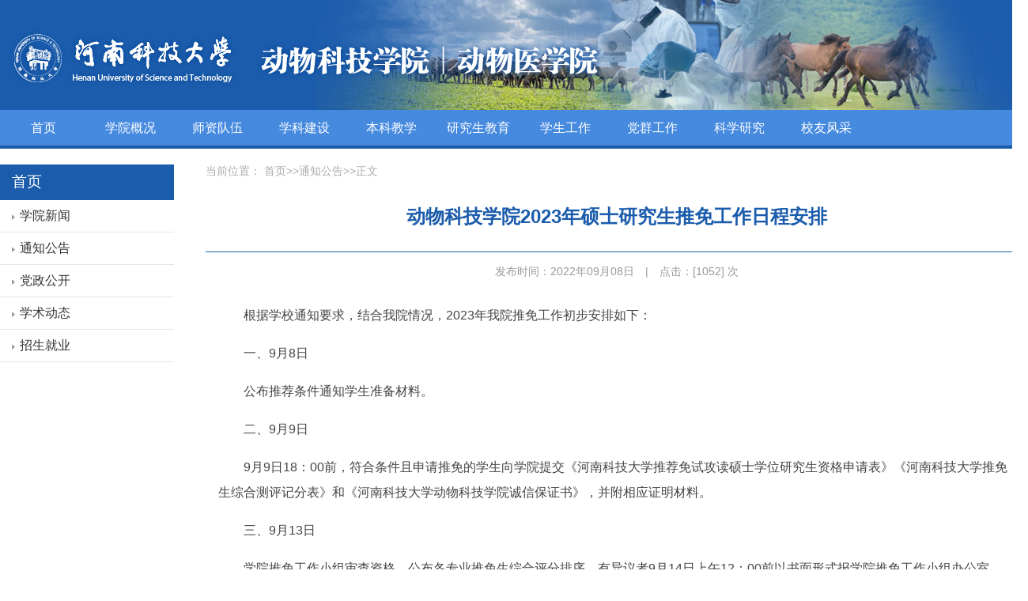

--- FILE ---
content_type: text/html
request_url: https://dk.haust.edu.cn/info/1053/7960.htm
body_size: 3595
content:
<!DOCTYPE html>
<head>
<meta charset="utf-8" />
<title>动物科技学院2023年硕士研究生推免工作日程安排-河南科技大学动物科技学院</title><meta name="pageType" content="3">
<meta name="pageTitle" content="动物科技学院2023年硕士研究生推免工作日程安排">
<META Name="keywords" Content="河南科技大学动物科技学院,动物,科技学院,科技,学院,2023,20,23,硕士研究生,硕士,研究生,研究,工作日程,工作日,工作,日程安排,日程,程安,安排" />
<META Name="description" Content="根据学校通知要求，结合我院情况，2023年我院推免工作初步安排如下：一、9月8日公布推荐条件通知学生准备材料。二、9月9日9月9日18：00前，符合条件且申请推免的学生向学院提交《河南科技大学推荐免试攻读硕士学位研究生资格申请表》《河南科技大学推免生综合测评记分表》和《河南科技大学动物科技学院诚信保证书》，并附相应证明材料。三、9月13日学院推免工作小组审查资格，公布各专业推免生综合评分排序。有异议者9月14日上..." />

<link rel="stylesheet" type="text/css" href="../../images/style.css">
<link rel="stylesheet" type="text/css" href="../../images/wySilder.min.css">
<link rel="stylesheet" type="text/css" href="../../images/jquery.slideBox.css">
<link rel="stylesheet" type="text/css" href="../../images/zoomify.min.css">
<script type="text/javascript">
function showTab(x){
    document.getElementById("tit"+x).className="this";
    if(document.getElementById("nav_c"+x) != null)
        document.getElementById("nav_c"+x).style.display="block";
}
function closeTab(x){
    document.getElementById("tit"+x).className="";
    if(document.getElementById("nav_c"+x) != null)
        document.getElementById("nav_c"+x).style.display="none";
}
</script>
<!--Announced by Visual SiteBuilder 9-->
<link rel="stylesheet" type="text/css" href="../../_sitegray/_sitegray_d.css" />
<script language="javascript" src="../../_sitegray/_sitegray.js"></script>
<!-- CustomerNO:77656262657232307e7a465553505742000200024752 -->
<link rel="stylesheet" type="text/css" href="../../content.vsb.css" />
<script type="text/javascript" src="/system/resource/js/counter.js"></script>
<script type="text/javascript">_jsq_(1053,'/content.jsp',7960,1224131756)</script>
</head>

<body>
<div class="w100a header cf">
    <div class="w100a hea_lt">
        <div class="w1300 toplogo cf">
            <div id="pDate1" class="datetime1"></div>
        </div>
    </div>

    <div class="w100a hea_nav">
        <div class="w1300 cf">
            <div class="nav_f cf">
                <ul>
                                               <li id="tit1001" onmouseover="showTab(1001);" onmouseout="closeTab(1001);"><a href="/" title="首页">首页</a></li>
                            <li id="tit1002" onmouseover="showTab(1002);" onmouseout="closeTab(1002);"><a href="#" title="学院概况">学院概况</a></li>
                            <li id="tit1003" onmouseover="showTab(1003);" onmouseout="closeTab(1003);"><a href="#" title="师资队伍">师资队伍</a></li>
                            <li id="tit1006" onmouseover="showTab(1006);" onmouseout="closeTab(1006);"><a href="#" title="学科建设">学科建设</a></li>
                            <li id="tit1004" onmouseover="showTab(1004);" onmouseout="closeTab(1004);"><a href="#" title="本科教学">本科教学</a></li>
                            <li id="tit1005" onmouseover="showTab(1005);" onmouseout="closeTab(1005);"><a href="#" title="研究生教育">研究生教育</a></li>
                            <li id="tit1008" onmouseover="showTab(1008);" onmouseout="closeTab(1008);"><a href="#" title="学生工作">学生工作</a></li>
                            <li id="tit1009" onmouseover="showTab(1009);" onmouseout="closeTab(1009);"><a href="#" title="党群工作">党群工作</a></li>
                            <li id="tit1007" onmouseover="showTab(1007);" onmouseout="closeTab(1007);"><a href="#" title="科学研究">科学研究</a></li>
                            <li id="tit1105" onmouseover="showTab(1105);" onmouseout="closeTab(1105);"><a href="#" title="校友风采">校友风采</a></li>

                </ul>
            </div>
                    <div id="nav_c1001" class="nav_c c1" onmouseover="showTab(1001);" onmouseout="closeTab(1001);">
                        <div class="show">
                            <div class="box cf">
                                <ul>
                                    <li><a href="../../index/xyxw.htm" title="学院新闻">学院新闻</a></li>
                                    <li><a href="../../index/tzgg.htm" title="通知公告">通知公告</a></li>
                                    <li><a href="../../index/dzgk.htm" title="党政公开">党政公开</a></li>
                                    <li><a href="../../index/xsdt.htm" title="学术动态">学术动态</a></li>
                                    <li><a href="../../index/zsjy.htm" title="招生就业">招生就业</a></li>
                                </ul>
                            </div>
                        </div>
                    </div>
                    <div id="nav_c1002" class="nav_c c2" onmouseover="showTab(1002);" onmouseout="closeTab(1002);">
                        <div class="show">
                            <div class="box cf">
                                <ul>
                                    <li><a href="../../xygkuang/xyjj.htm" title="学院简介   ">学院简介   </a></li>
                                    <li><a href="../../xygkuang/xyld.htm" title="学院领导">学院领导</a></li>
                                    <li><a href="../../xygkuang/jgsz.htm" title="机构设置">机构设置</a></li>
                                </ul>
                            </div>
                        </div>
                    </div>
                    <div id="nav_c1003" class="nav_c c3" onmouseover="showTab(1003);" onmouseout="closeTab(1003);">
                        <div class="show">
                            <div class="box cf">
                                <ul>
                                    <li><a href="../../szdw/szgk.htm" title="师资概况">师资概况</a></li>
                                    <li><a href="../../szdw/szzl/dwycfyx.htm" title="师资总览">师资总览</a></li>
                                </ul>
                            </div>
                        </div>
                    </div>
                    <div id="nav_c1006" class="nav_c c4" onmouseover="showTab(1006);" onmouseout="closeTab(1006);">
                        <div class="show">
                            <div class="box cf">
                                <ul>
                                    <li><a href="../../xkjs/xkjj.htm" title="学科简介">学科简介</a></li>
                                    <li><a href="../../xkjs/zdxk.htm" title="重点学科">重点学科</a></li>
                                    <li><a href="../../xkjs/zdyjs.htm" title="重点研究室">重点研究室</a></li>
                                </ul>
                            </div>
                        </div>
                    </div>
                    <div id="nav_c1004" class="nav_c c5" onmouseover="showTab(1004);" onmouseout="closeTab(1004);">
                        <div class="show">
                            <div class="box cf">
                                <ul>
                                    <li><a href="../../bkjx/bkzs.htm" title="本科招生">本科招生</a></li>
                                    <li><a href="../../bkjx/zyjs1.htm" title="专业介绍">专业介绍</a></li>
                                    <li><a href="../../bkjx/zlgc/sjzlgc.htm" title="质量工程">质量工程</a></li>
                                    <li><a href="../../bkjx/kcsz.htm" title="课程思政">课程思政</a></li>
                                    <li><a href="../../bkjx/syjx/syjxzxjj.htm" title="实验教学">实验教学</a></li>
                                </ul>
                            </div>
                        </div>
                    </div>
                    <div id="nav_c1005" class="nav_c c6" onmouseover="showTab(1005);" onmouseout="closeTab(1005);">
                        <div class="show">
                            <div class="box cf">
                                <ul>
                                    <li><a href="../../yjsjy/zyjs.htm" title="专业介绍">专业介绍</a></li>
                                    <li><a href="../../yjsjy/dsjj/cmxhcm.htm" title="导师简介">导师简介</a></li>
                                    <li><a href="../../yjsjy/pyfa.htm" title="培养方案">培养方案</a></li>
                                    <li><a href="../../yjsjy/zsxx.htm" title="招生信息">招生信息</a></li>
                                </ul>
                            </div>
                        </div>
                    </div>
                    <div id="nav_c1008" class="nav_c c7" onmouseover="showTab(1008);" onmouseout="closeTab(1008);">
                        <div class="show">
                            <div class="box cf">
                                <ul>
                                    <li><a href="../../xsgz/xgdw.htm" title="学工队伍   ">学工队伍   </a></li>
                                    <li><a href="../../xsgz/xljk.htm" title="心理健康">心理健康</a></li>
                                    <li><a href="../../xsgz/xgdt.htm" title="学工动态">学工动态</a></li>
                                </ul>
                            </div>
                        </div>
                    </div>
                    <div id="nav_c1009" class="nav_c c8" onmouseover="showTab(1009);" onmouseout="closeTab(1009);">
                        <div class="show">
                            <div class="box cf">
                                <ul>
                                    <li><a href="../../dqgz/dwgz.htm" title="党务工作">党务工作</a></li>
                                    <li><a href="../../dqgz/ghgz/ghgk.htm" title="工会工作">工会工作</a></li>
                                    <li><a href="../../dqgz/gqtgz.htm" title="共青团工作">共青团工作</a></li>
                                    <li><a href="../../dqgz/ggwgz/ggwgk.htm" title="关工委工作">关工委工作</a></li>
                                </ul>
                            </div>
                        </div>
                    </div>
                    <div id="nav_c1007" class="nav_c c9" onmouseover="showTab(1007);" onmouseout="closeTab(1007);">
                        <div class="show">
                            <div class="box cf">
                                <ul>
                                    <li><a href="../../kxyj/kygk.htm" title="科研概况  ">科研概况  </a></li>
                                    <li><a href="../../kxyj/kyxm.htm" title="科研项目">科研项目</a></li>
                                    <li><a href="../../kxyj/kycg.htm" title="科研成果">科研成果</a></li>
                                </ul>
                            </div>
                        </div>
                    </div>
                    <div id="nav_c1105" class="nav_c c10" onmouseover="showTab(1105);" onmouseout="closeTab(1105);">
                        <div class="show">
                            <div class="box cf">
                                <ul>
                                    <li><a href="../../xyfc/yxxy.htm" title="优秀校友">优秀校友</a></li>
                                    <li><a href="../../xyfc/byyj.htm" title="毕业影集">毕业影集</a></li>
                                </ul>
                            </div>
                        </div>
                    </div>
        </div>
    </div>
</div>

<div class="w100a main_body">
    <div class="w1300 c_p1 cf">
        <div class="menu">
        <div class="tit">
首页</DIV>
            <UL>
                <ul>
            <li><a href="../../index/xyxw.htm" title="学院新闻">学院新闻</a></li>
        <li><a href="../../index/tzgg.htm" title="通知公告">通知公告</a></li>
        <li><a href="../../index/dzgk.htm" title="党政公开">党政公开</a></li>
        <li><a href="../../index/xsdt.htm" title="学术动态">学术动态</a></li>
        <li><a href="../../index/zsjy.htm" title="招生就业">招生就业</a></li>
</ul>
            </UL>
        </DIV>
        <div class="rbox">
            <h3>  
<table cellspacing="0" cellpadding="0"><tr><td nowrap>当前位置：   
<a href="../../index.htm"><span>首页</span></a><span>>></span><a href="../../index/tzgg.htm"><span>通知公告</span></a><span>>></span><span>正文</span></td></tr></table></h3>
            

<script language="javascript" src="/system/resource/js/dynclicks.js"></script><script language="javascript" src="../../_dwr/interface/NewsvoteDWR.js"></script><script language="javascript" src="../../_dwr/engine.js"></script><script language="javascript" src="/system/resource/js/news/newscontent.js"></script><script language="javascript" src="/system/resource/js/ajax.js"></script><h1>动物科技学院2023年硕士研究生推免工作日程安排</h1>
<h2>发布时间：2022年09月08日　|　点击：[<script>_showDynClicks("wbnews", 1224131756, 7960)</script>] 次</h2>
<div class="txts"><div id="vsb_content"><div class="v_news_content">
<p>根据学校通知要求，结合我院情况，2023年我院推免工作初步安排如下：</p>
<p>一、9月8日</p>
<p>公布推荐条件通知学生准备材料。</p>
<p>二、9月9日</p>
<p>9月9日18：00前，符合条件且申请推免的学生向学院提交《河南科技大学推荐免试攻读硕士学位研究生资格申请表》《河南科技大学推免生综合测评记分表》和《河南科技大学动物科技学院诚信保证书》，并附相应证明材料。</p>
<p>三、9月13日</p>
<p>学院推免工作小组审查资格，公布各专业推免生综合评分排序。有异议者9月14日上午12：00前以书面形式报学院推免工作小组办公室。</p>
<p>待学校下达推免指标后学院推免工作小组再行研究确定推免生名单，并公示。</p>
<p>&nbsp;</p>
<p><br></p>
<p>&nbsp; &nbsp; &nbsp; &nbsp; &nbsp; &nbsp; &nbsp; &nbsp; &nbsp; &nbsp; &nbsp; &nbsp; &nbsp; &nbsp; &nbsp; &nbsp; &nbsp; &nbsp; &nbsp; &nbsp; &nbsp; 动物科技学院</p>
<p>&nbsp; &nbsp; &nbsp; &nbsp; &nbsp; &nbsp; &nbsp; &nbsp; &nbsp; &nbsp; &nbsp; &nbsp; &nbsp; &nbsp; &nbsp; &nbsp; &nbsp; &nbsp; &nbsp; &nbsp; &nbsp; 2022年9月8日</p>
<p>&nbsp;</p>
</div></div></div>

<p>
    <UL style="list-style-type:none;">
        <li>附件【<a href="/system/_content/download.jsp?urltype=news.DownloadAttachUrl&owner=1224131756&wbfileid=8D3703A3F82E52C20FADCE9951BDAFA3" target="_blank">河南科技大学动物科技学院关于免试推荐硕士研究生办法.doc</a>】已下载<span id="nattach4900879"><script language="javascript">getClickTimes(4900879,1224131756,"wbnewsfile","attach")</script></span>次</li>
        <li>附件【<a href="/system/_content/download.jsp?urltype=news.DownloadAttachUrl&owner=1224131756&wbfileid=279EA7C544FCBEBDC81BD7B6AC4BAE79" target="_blank">河南科技大学推荐免试攻读硕士学位研究生资格申请表.doc</a>】已下载<span id="nattach4900880"><script language="javascript">getClickTimes(4900880,1224131756,"wbnewsfile","attach")</script></span>次</li>
        <li>附件【<a href="/system/_content/download.jsp?urltype=news.DownloadAttachUrl&owner=1224131756&wbfileid=921E1E2D4F02F7C6659CD85660E5084F" target="_blank">河南科技大学推免生综合测评记分标准.doc</a>】已下载<span id="nattach4900881"><script language="javascript">getClickTimes(4900881,1224131756,"wbnewsfile","attach")</script></span>次</li>
        <li>附件【<a href="/system/_content/download.jsp?urltype=news.DownloadAttachUrl&owner=1224131756&wbfileid=F333C3579E98C8B3DF41413D6056E2E3" target="_blank">河南科技大学动物科技学院诚信保证书.doc</a>】已下载<span id="nattach4900882"><script language="javascript">getClickTimes(4900882,1224131756,"wbnewsfile","attach")</script></span>次</li>
    </UL>
</p>


        </div>
    </div>
</div>

<div class="w100a footer cf">
    <div class="w1300 cf">
        <div class="copyright cf">
            <div class="logo"><img src="/images/logo_haust.png"></div>
            <div class="bq">版权所有 2020-2022 河南科技大学动物科技学院│动物医学院<br>技术支持：<a href="https://www.best8x.com" target="_blank">八鲜科技</a><br>地址：河南省洛阳市洛龙区开元大道263号   邮编：471023</div>
            <div class="ewm"><img src="/images/ewm.png"></div>
        </div>
    </div>
</div></div>

</body>
</html>

<script type="text/javascript" src="../../js/jquery.min.js"></script>
<script src="../../js/zoomify.min.js"></script>
<script type="text/javascript">
    $('.txts img').zoomify();
</script>


--- FILE ---
content_type: text/html;charset=UTF-8
request_url: https://dk.haust.edu.cn/system/resource/code/news/click/dynclicks.jsp?clickid=7960&owner=1224131756&clicktype=wbnews
body_size: 110
content:
1052

--- FILE ---
content_type: text/html;charset=UTF-8
request_url: https://dk.haust.edu.cn/system/resource/code/news/click/clicktimes.jsp?wbnewsid=4900879&owner=1224131756&type=wbnewsfile&randomid=nattach
body_size: 193
content:
{"wbshowtimes":455,"randomid":"nattach","wbnewsid":4900879}

--- FILE ---
content_type: text/html;charset=UTF-8
request_url: https://dk.haust.edu.cn/system/resource/code/news/click/clicktimes.jsp?wbnewsid=4900880&owner=1224131756&type=wbnewsfile&randomid=nattach
body_size: 193
content:
{"wbshowtimes":357,"randomid":"nattach","wbnewsid":4900880}

--- FILE ---
content_type: text/html;charset=UTF-8
request_url: https://dk.haust.edu.cn/system/resource/code/news/click/clicktimes.jsp?wbnewsid=4900881&owner=1224131756&type=wbnewsfile&randomid=nattach
body_size: 193
content:
{"wbshowtimes":504,"randomid":"nattach","wbnewsid":4900881}

--- FILE ---
content_type: text/html;charset=UTF-8
request_url: https://dk.haust.edu.cn/system/resource/code/news/click/clicktimes.jsp?wbnewsid=4900882&owner=1224131756&type=wbnewsfile&randomid=nattach
body_size: 193
content:
{"wbshowtimes":268,"randomid":"nattach","wbnewsid":4900882}

--- FILE ---
content_type: text/css
request_url: https://dk.haust.edu.cn/images/style.css
body_size: 3298
content:
html{margin:0 auto;height:100%;padding:0;width:100%;background:#fff;font-size:16px/1.4}
body,nav,dl,dt,dd,p,h1,h2,h3,h4,ul,ol,li,input,button,textarea,footer,img,form{margin:0;padding:0}
body{color:#4c4c4c;-webkit-text-size-adjust:none;font-family:"Microsoft YaHei","微软雅黑","STHeiti","WenQuanYi Micro Hei",SimSun,sans-serif;margin:0 auto;transform: scale(1) translate(0, 0);background:url('bg.png') no-repeat center bottom;background-size:100%;}
ul,li{list-style:none;}
button{cursor:pointer}
table{border-collapse:collapse;border-spacing:0}
th{text-align:inherit}
fieldset,img{border:0;}
em{font-style:normal}
caption,th{text-align:left}
h1,h2,h3,h4,h5,h6{font-weight:normal}
em,i{font-style:normal;}
a{color:#333;text-decoration: none;}
a:hover{color:#008fd5;text-decoration: none;}
a:focus{outline:none;}
.cf{zoom:1;clear:both;}
.cf:after{clear:both;content:".";display:block;height:0;visibility:hidden;}
.ffsong {font-family:Verdana;}
.ffnormal {font-weight:normal;}
.bold {font-weight:bold;}
.fl{float:left;display:inline}
.fr{float:right;display:inline}
.l30{line-height:30px}
.l32{line-height:32px}
.ft12{font-size:12px}
.ft14{font-size:14px}
.ft22{font-size:22px}
.ft26{font-size:26px}
.fc{color:#da2a7d;}
.fbd{font-weight:bold}
.icons{background:url('icons.png') no-repeat;_background:none;_filter:progid:DXImageTransform.Microsoft.AlphaImageLoader(sizingMethod=crop, src='icons.png')}
.fsblack,.fsblack a {color:#000;}
.fswhit,.fswhit a {color:#fff;}
.fsred,.fsred a {color:#f9686b;}
.fsblue,.fsblue a {color:#0040B6;}
.fsGray,.fsGray a {color:#C9C9C9;}
.fsGrayB,.fsGrayB a {color:#aaa;}
.fsOrg,.fsOrg a {color:#ca7206;}
.fsBlue,.fsBlue a {color:#2058ff;}
.fsBlueB,.fsBlueB a {color:#c637bb;}
.fsGreen,.fsGreen a {color:#339900;}
.fsZi,.fsZi a {color:#1d2b38;}
.ffleft {float:left;}
.ffright {float:right;}
.ybs_on {display:block;}
.ybs_off {display:none;}
.w100a {margin:0 auto;width:100%;}
.w1000 {margin:0 auto;width:1000px;}
.w1300 {margin:0 auto;max-width:1300px;}

.header {min-width:1300px;}

.hea_lt {z-index: 9999;background:#1b5cac}
.hea_lt .toplogo{width:1300px;height:139px;overflow:hidden;background:url('logo.jpg') no-repeat;}
.hea_lt .datetime{float:right;margin:30px 10px 0 0;text-align:center;border:solid 1px #fff;}
.hea_lt .datetime h1{padding:5px 10px;color:#1b5cac;background:#fff;font-size:12px;}
.hea_lt .datetime h2{padding:5px 10px;color:#fff;background:#1b5cac;font-size:12px;}
.hea_lt .m_menu{display:none;}

.hea_nav {z-index: 9999;background:#468adf;border-bottom:solid 4px #1a5bab;}
.nav_f {height:45px;overflow:hidden;}
.nav_f ul {height:45px;overflow:hidden;}
.nav_f li {float:left;display:block;width:110px;height:45px;line-height:45px;text-align:center;overflow:hidden;}
.nav_f a {text-decoration:none;font-size:1rem;color:#fff;}
.nav_f li:hover{background:#1a5bab;text-decoration:none;}
.nav_f .this{background:#1a5bab;}
.nav_f .this a{color:#fff;}
.nav_f .time{float:right;width:160px;overflow:hidden;text-align:center;color:#1a5bab;font-size:0.6rem;}
.nav_f .time:hover{background:#468adf;}

.nav_c{margin:0px auto 0;background:#1a5bab;height:0px;display:none;z-index: 1000;}
.nav_c a{font-size:1rem;color:#fff;}
.nav_c a:hover{}
.nav_c .show{position:absolute;margin:0 auto;width:200px;background:#1a5bab;z-index: 1000;}
.nav_c .box {padding:0.5rem 1rem 1rem;}
.nav_c .box ul{}
.nav_c .box li{text-indent:0.8rem;height:2.4rem;line-height:2.4rem;text-align:left;border-bottom:solid 1px #175299;}
.nav_c .box li:hover{background:#1f6ccb;}
.c2 {margin-left:110px;}
.c3 {margin-left:220px;}
.c4 {margin-left:330px;}
.c5 {margin-left:440px;}
.c6 {margin-left:550px;}
.c7 {margin-left:660px;}
.c8 {margin-left:770px;}
.c9 {margin-left:880px;}
.c10 {margin-left:990px;}
.c11 {margin-left:1096px;}

.main_body{padding:20px 0 0;min-width:1300px;}
.d_p{padding:0.5rem 0;}
.d_1_l{float:left;width:800px;}
.d_1_c{float:right;width:465px;padding-left:35px;}
.d_p .news_tit{margin-bottom:1.0rem;color:#a4a4a4;font-size:0.8rem;height:2.2rem;border-bottom:solid 3px #e1e1e1;}
.d_p .news_tit h1{float:left;padding:0 1rem 0;font-size:1.2rem;height:2.2rem;color:#1b5cac;font-weight:bold;border-bottom:solid 3px #1b5cac;}
.d_p .news_tit .so{float:right;margin-right:100px;line-height:24px;color:#0043a8;}
.d_p .news_tit .so input{border:0;}
.d_p .news_tit .so .inp{float:right;margin:0 0 0 8px;padding-left:10px;width:130px;height:24px;color:#888;border:solid 1px #e1e1e1;}
.d_p .news_tit .so .sub{float:right;margin:0 0 0;width:50px;height:24px;background:url('so_bnt.jpg') no-repeat;background-size:100%}


.d_p .news_tit .more{float:right;line-height:2.2rem;padding:0 1rem;}
.d_p .news_tit .more a{color:#b9b9b9;}
.d_p .news_lis{margin-bottom:0rem;}
.d_p .news_lis .news_img{float:left;width:290px;height:230px;border:solid 1px #eee;overflow:hidden;}
.d_p .news_lis .news_img img{width:288px;height:190px;}
.d_p .news_lis .news_txt{float:right;width:485px;height:240px;overflow:hidden;}
.d_p .news_lis .news_txt ul{}
.d_p .news_lis .news_txt ul li{height:30px;line-height:30px;}
.d_p .news_lis .news_txt ul li h1{float:left;width:425px;font-size:0.9rem;background:url('tag.jpg') no-repeat 5px 14px;text-indent:15px;white-space:nowrap;text-overflow:ellipsis;-o-text-overflow:ellipsis;overflow: hidden;text-align:left;}
.d_p .news_lis .news_txt ul li h2{float:right;width:60px;font-size:0.9rem;text-align:right;color:#b9b9b9;}

.d_p .news_tit_c{margin-bottom:1.0rem;color:#a4a4a4;font-size:0.8rem;height:2.2rem;border-bottom:solid 1px #e1e1e1;}
.d_p .news_tit_c h1{float:left;padding:0 0rem 0rem 0.5rem;text-align:left;font-size:1.2rem;color:#1b5cac;font-weight:bold;border-left:solid 5px #c0d457;}
.d_p .news_tit_c .time{float:left;font-style:italic;font-size:0.6rem;line-height:2.2rem;}
.d_p .news_tit_c .more{float:right;line-height:2.2rem;padding:0 1rem;}
.d_p .news_tit_c .more a{color:#b9b9b9;}

.d_p .news_tt{width:465px;}
.d_p .news_tt ul{}
.d_p .news_tt ul li{height:30px;line-height:30px;overflow:hidden;}
.d_p .news_tt ul li h1{float:left;width:370px;font-size:0.9rem;white-space:nowrap;text-overflow:ellipsis;-o-text-overflow:ellipsis;overflow: hidden;text-align:left;}
.d_p .news_tt ul li .times{float:left;width:90px;font-size:0.9rem;text-align:left;color:#1b5cac;}

.d_p2 .d_l{float:left;width:413px;}
.d_p2 .d_c{float:left;width:413px;margin-left:30px;}
.d_p2 .d_r{float:right;width:413px;}
.d_p2 .news_tit{margin-bottom:1.0rem;color:#a4a4a4;font-size:0.8rem;height:2.2rem;border-bottom:solid 3px #e1e1e1;}
.d_p2 .news_tit h1{float:left;padding:0 1rem 0;font-size:1.2rem;height:2.2rem;color:#1b5cac;font-weight:bold;border-bottom:solid 3px #1b5cac;}
.d_p2 .news_tit .time{float:left;font-style:italic;font-size:0.6rem;line-height:2.2rem;}
.d_p2 .news_tit .more{float:right;line-height:2.2rem;padding:0 1rem;}
.d_p2 .news_tit .more a{color:#b9b9b9;}
.d_p2 .news_lis_dt{width:413px;}
.d_p2 .news_lis_dt ul{}
.d_p2 .news_lis_dt ul li{width:413px;margin-bottom:15px;height:40px;line-height:20px;overflow:hidden;}
.d_p2 .news_lis_dt ul li h1{float:left;width:338px;font-size:0.9rem;text-align:left;}
.d_p2 .news_lis_dt ul li .date{float:left;margin-right:10px;width:60px;height:40px;background:#a8b3c5;overflow: hidden;border:solid 1px #a8b3c5;}
.d_p2 .news_lis_dt ul li h2{width:60px;height:20px;line-height:20px;font-size:0.9rem;text-align:center;background:#fff;color:#a8b3c5;}
.d_p2 .news_lis_dt ul li h3{width:60px;height:20px;line-height:20px;font-size:0.6rem;text-align:center;background:#a8b3c5;color:#fff;}

.xymj_list{margin:0 auto;width:1300px;padding:0 0 30px;overflow: hidden;}
.xymj_list ul{height:126px; overflow: hidden;}
.xymj_list li{position:relative;float: left; width: 165px; height: 120px; background:#fff;border:#efefef solid 1px; padding:2px; display: block; margin: 0 0px 0 12px;}
.xymj_list li img{width: 165px; height: 120px;}

.imglink {padding:0 0 30px;}
.imglink li{float:left;width:302px;margin-right:30px;}
.imglink li img{width: 302px; height: 75px;}
.imglink .last{margin-right:0;}

.flinks{margin:0 auto 1.5rem;padding:0 2rem;width:90%;line-height:2.4rem;background:#e0e7f1;border-radius:18px;}
.flinks h1{float:left;padding:0 1rem;font-size:0.8rem;color:#2562a5;}
.flinks ul{float:left;}
.flinks li{float:left;padding:0 1rem;font-size:0.8rem;}
.flinks li a{color:#666666;}
.flinks li a:hover{color:#0b6db8;}

.footer {height:145px;background:#1b5cac;overflow: hidden;min-width:1300px;background-color: rgba(0,67,149,0.8);}
.footer .copyright {height:145px;color:#fff;font-size:0.9rem;}
.footer .copyright .logo{float:left;width:400px;height:145px;}
.footer .copyright .logo img{margin:40px 0 0;width:310px;height:68px;}
.footer .copyright .bq{float:left;margin:30px 0 0;line-height:1.8rem;height:145px;}
.footer .copyright .bq a{color:#fff;}
.footer .copyright .bq a:hover{text-decoration:underline}
.footer .copyright .ewm{float:right;width:180px;height:145px;text-align:center;}
.footer .copyright .ewm img{margin:25px 0 0;width:90px;height:90px;}

.c_p1{}
.c_p1 .menu{float:left;padding:0 0 0;width:220px;}
.c_p1 .menu .tit{text-indent:15px;background:#1b5cac;color:#fff;height:2.8rem;line-height:2.8rem;font-size:1.2rem;text-align:left;}
.c_p1 .menu ul{}
.c_p1 .menu ul li{height:40px;line-height:40px;background:url('tag.png') no-repeat 15px 18px;text-indent:25px;border-bottom:solid 1px #e6e6e6;}
.c_p1 .menu ul li:hover{background-color:#f6f9fe;}
.c_p1 .menu ul .zi{background:url('tag.jpg') no-repeat 25px 18px;text-indent:35px;font-size:1rem;background-color:#f6f9fe;}
.c_p1 .rbox{float:right;width:1040px;padding-bottom:30px;}
.c_p1 .rbox .tit{height:46px;font-size:24px;color:#002b5e;text-align:center;border-bottom:solid 6px #e6e6e6;}
.c_p1 .rbox h1{padding:1rem 0 1.5rem;line-height:2.5rem;font-size:1.5rem;color:#1b5cac;font-weight:bold;border-bottom:solid 1px #1b5cac;text-align:center;}
.c_p1 .rbox h2{height:48px;line-height:48px;font-size:14px;color:#999;text-align:center;}
.c_p1 .rbox h3{height:30px;font-size:14px;color:#aaa;}
.c_p1 .rbox h3 a{color:#aaa;}
.c_p1 .rbox .txts{padding:1rem 1rem;line-height:200%;}
.c_p1 .rbox .txts p{padding-bottom:1rem;text-indent:2em;color:#444;}
.c_p1 .rbox .txts p a{color:#d63215;text-decoration: underline;}
.c_p1 .rbox .txts p a:hover{color:#444;text-decoration: underline;}
.c_p1 .rbox .txts img{max-width:920px;}
.c_p1 .rbox .txts{}
.c_p1 .rbox .txts-t h4{margin-bottom:1rem;padding:0 1rem;font-size:1.2rem;height:2.2rem;line-height:2.2rem;background:#eee;color:#888;}
.c_p1 .rbox .txts ul{}
.c_p1 .rbox .txts li{background:url('tag.jpg') no-repeat 0 16px;text-indent:15px;line-height:2rem;color:#aaa;}
.c_p1 .rbox .txts-t{padding:1rem 1rem;line-height:200%;}
.c_p1 .rbox .txts-t p{padding-bottom:1rem;text-indent:2em;color:#444;}
.c_p1 .rbox .txts-t a{color:#333;text-decoration: none;}
.c_p1 .rbox .txts-t a:hover{color:#008fd5;text-decoration: none;}
.c_p1 .rbox .txts-t ul{}
.c_p1 .rbox .txts-t li{float:left;margin:0 0 2rem;padding:0;width:16.66%;text-align:center;}
.c_p1 .rbox .txts-t li img{width:140px;height:200px;padding:2px;border:solid 1px #e6e6e6;}
.c_p1 .rbox .txts-t li h3{height:24px;line-height:24px;font-size:14px;}

.c_p1 .rbox .list{}
.c_p1 .rbox .list ul{}
.c_p1 .rbox .list li{line-height:34px;color:#d59e4e;}
.c_p1 .rbox .pagebar{padding:15px 0;}
.c_p1 .rbox .zzjg{}
.c_p1 .rbox .zzjg .tit{height:42px;font-size:18px;color:#002b5e;text-align:center;border-bottom:solid 1px #e6e6e6;}
.c_p1 .rbox .zzjg ul{padding:10px 0 40px;}
.c_p1 .rbox .zzjg li{float:left;width:33.3333%;text-align:center;}

.l_p1_l{margin:10px 0 0;width:690px;}
.l_p1_l .tit{font-size:14px;color:#000;border-bottom:solid 1px #dddddd;}
.l_p1_l .tit h1{float:left;padding:0px 18px 3px;font-weight:bold;text-align:center;font-size:18px;color:#000;border-bottom:solid 2px #d63215;z-index:100;position:relative}
.l_p1_l .lis{margin:0 auto 0;}
.l_p1_l .lis li{overflow:hidden;height:32px;}
.l_p1_l .lis li h2{float:left;text-indent:16px;background:url('tag.png') no-repeat 3px 10px;width:630px;font-size:16px;white-space:nowrap;text-overflow:ellipsis;-o-text-overflow:ellipsis;overflow: hidden;}
.l_p1_l .lis li span{float:right;width:50px;color:#a3a3a3;text-align:right;font-size:16px;}
.l_p1_r{margin:10px 0 0;width:275px;}
.ybs_page {margin:30px auto 0;width:690px;}
.ybs_page .page {}
.ybs_page .page ul {}
.ybs_page .page li {}
.ybs_page a{display:block;float:left;margin-right:8px;color:#333;text-decoration:none;padding:0 12px;height:26px;line-height:26px;font-size:14px;border:solid 1px #dddddd;}
.ybs_page a:hover{color:#d63215;text-decoration:none;border:solid 1px #d63215;}
.ybs_page a.this{background:#d63215;color:#fff;text-decoration:none;border:solid 1px #d63215;}
.c_p1_l{margin:10px 0 0;width:200px;height:470px;background:url('content-leftbg.png') no-repeat;}
.c_p1_l h1{color:#fff;font-size:22px;width:200px;height:79px;line-height:79px;text-indent:22px;}
.c_p1_r{margin:10px 0 0;width:760px;}
.c_p1_r .tit{height:38px;font-size:18px;color:#d63215;border-bottom:solid 1px #d63215;}
.c_p1_r .conte{margin:20px auto 0;width:760px;line-height:190%;font-size:16px;color:#000;}
.c_p1_r .conte p{margin-bottom:20px;text-indent:2em;}
.c_p1_r .conte img{width:620px;padding:2px;border:solid 1px #dddddd;}
.c_p1_r .conte a{color:#004267;text-decoration:underline;}
.c_p1_r .conte a:hover{color:#474747;text-decoration:none;}

--- FILE ---
content_type: text/css
request_url: https://dk.haust.edu.cn/images/wySilder.min.css
body_size: 606
content:
@charset "utf-8";
.js-silder{
	position: relative;	
	min-width: 320px;
}
.silder-scroll{
	width: 100%;
	overflow: hidden;
}
.silder-main{
	position: relative;
	width: 100%;
	overflow: hidden;
}
.silder-main-img{
	position: absolute;
	top: 0;
	left: 0;
	width: 100%;
}
.silder-main-img img{
	width: 100%;
}
.js-silder-ctrl{
	width: 100%;
	text-align: center;
}
.silder-ctrl-prev,
.silder-ctrl-next{
	position: absolute;
	top: 0;
	width: 8%;
	height: 100%;
	vertical-align: middle;
	cursor: pointer;
	color: #fff;
	font-family: "宋体";
	font-size: 52px;
	font-weight: 600;
	text-shadow: #666 2px 2px 5px;
}
.silder-ctrl-prev{
	left: 2%;
	text-align: left;
}
.silder-ctrl-next{
	right: 2%;
	text-align: right;
}
.silder-ctrl-prev>span,
.silder-ctrl-next>span{
	position: absolute;
	top: 50%;
	margin-top: -40px;
}
.silder-ctrl-prev>span{
	left: 0;
}
.silder-ctrl-next>span{
	right: 0;
}
.silder-ctrl-con{
	display:none;
	/*display: inline-block;*/
	width: 4%;
	padding: 10px 0;
	margin: 0 6px;
	cursor: pointer;
}
.silder-ctrl-con>span{
	display: block;
	line-height: 0;
	text-indent: -9999px;
	overflow: hidden;
	padding: 2px 0;
	cursor: pointer;
	background-color: #e1e1e1;
}
.silder-ctrl-con.active>span{
	background-color: #439dfe;
}

@media (max-width: 768px){
	.silder-ctrl-prev,
	.silder-ctrl-next{
		width: 10%;
		font-size: 26px;
		margin-top: -25px;
	}
	.silder-ctrl-con{
		width: 14px;
		height: 14px;
		padding: 0;
		margin: 0 5px;
	}
	.silder-ctrl-con>span{
		display: block;
		width: 100%;
		height: 100%;
		border-radius: 50%;
		padding: 0;
	}
}

--- FILE ---
content_type: text/css
request_url: https://dk.haust.edu.cn/images/jquery.slideBox.css
body_size: 479
content:
div.slideBox{ position:relative;overflow:hidden;}
div.slideBox ul.items{ position:absolute; float:left; background:none; list-style:none; padding:0px; margin:0px;}
div.slideBox ul.items li{ float:left; background:none; list-style:none; padding:0px; margin:0px;}
div.slideBox ul.items li a{ float:left; line-height:normal !important; padding:0px !important; border:none/*For IE.ADD.JENA.201206300844*/;}
div.slideBox ul.items li a img{ margin:0px !important; padding:0px !important; display:block; border:none/*For IE.ADD.JENA.201206300844*/;}
div.slideBox div.tips{ position:absolute; bottom:0px; width:100%; height:32px; background-color:#000; overflow:hidden;}
div.slideBox div.tips div.title{ position:absolute; left:0px; top:0; height:100%; width:320px;overflow:hidden;}
div.slideBox div.tips div.title a{color:#fff; font-size:14px; line-height:32px;height:32px; margin-left:10px;text-decoration:none;}
div.slideBox div.tips div.title a:hover{ text-decoration:none !important;}
div.slideBox div.tips div.nums{ position:absolute; right:0px; top:0px; height:100%;}
div.slideBox div.tips div.nums a{ display:inline-block; >float:left/*For IE.ADD.JENA.201206300844*/; width:9px; height:9px; background-color:#FFF; text-indent:-99999px; margin:12px 10px 0px 0px;}
div.slideBox div.tips div.nums a.active{ background-color:#093;}